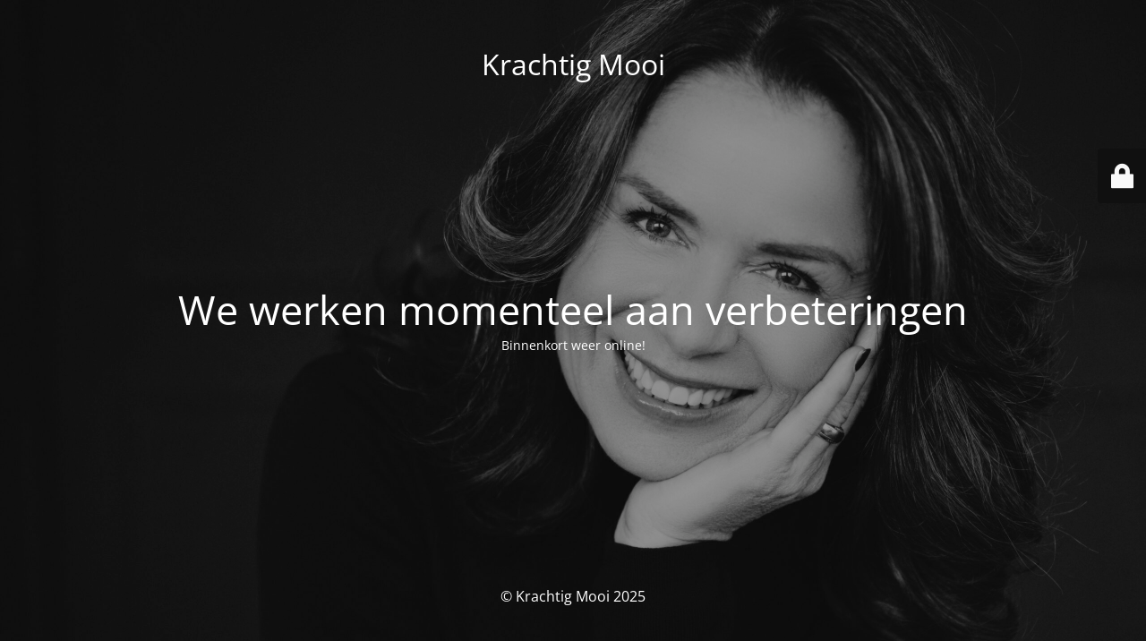

--- FILE ---
content_type: text/html; charset=UTF-8
request_url: https://krachtigmooi.nl/contactopnemen/
body_size: 1753
content:
<!DOCTYPE html>
<html lang="nl-NL">
<head>
	<meta charset="UTF-8" />
	<title>Website is in onderhoud</title>		<meta name="viewport" content="width=device-width, maximum-scale=1, initial-scale=1, minimum-scale=1">
	<meta name="description" content="Midden in de Midlife | Persoonlijke blog van Monique"/>
	<meta http-equiv="X-UA-Compatible" content="" />
	<meta property="og:site_name" content="Krachtig Mooi - Midden in de Midlife | Persoonlijke blog van Monique"/>
	<meta property="og:title" content="Website is in onderhoud"/>
	<meta property="og:type" content="Maintenance"/>
	<meta property="og:url" content="https://krachtigmooi.nl"/>
	<meta property="og:description" content="Binnenkort weer online!"/>
		<link rel="profile" href="http://gmpg.org/xfn/11" />
	<link rel="pingback" href="https://krachtigmooi.nl/xmlrpc.php" />
	<link rel='stylesheet' id='mtnc-style-css' href='https://krachtigmooi.nl/wp-content/plugins/maintenance/load/css/style.css?ver=1766227187' type='text/css' media='all' />
<link rel='stylesheet' id='mtnc-fonts-css' href='https://krachtigmooi.nl/wp-content/plugins/maintenance/load/css/fonts.css?ver=1766227187' type='text/css' media='all' />
<style type="text/css">body {background-color: #111111}.preloader {background-color: #111111}body {font-family: Open Sans; }.site-title, .preloader i, .login-form, .login-form a.lost-pass, .btn-open-login-form, .site-content, .user-content-wrapper, .user-content, footer, .maintenance a{color: #ffffff;} a.close-user-content, #mailchimp-box form input[type="submit"], .login-form input#submit.button  {border-color:#ffffff} input[type="submit"]:hover{background-color:#ffffff} input:-webkit-autofill, input:-webkit-autofill:focus{-webkit-text-fill-color:#ffffff} body &gt; .login-form-container{background-color:#111111}.btn-open-login-form{background-color:#111111}input:-webkit-autofill, input:-webkit-autofill:focus{-webkit-box-shadow:0 0 0 50px #111111 inset}input[type='submit']:hover{color:#111111} #custom-subscribe #submit-subscribe:before{background-color:#111111} </style>    
    <!--[if IE]><script type="text/javascript" src="https://krachtigmooi.nl/wp-content/plugins/maintenance/load/js/jquery.backstretch.min.js"></script><![endif]--><link rel="stylesheet" href="https://fonts.bunny.net/css?family=Open%20Sans:300,300italic,regular,italic,600,600italic,700,700italic,800,800italic:300"></head>

<body class="maintenance ">

<div class="main-container">
	<div class="preloader"><i class="fi-widget" aria-hidden="true"></i></div>	<div id="wrapper">
		<div class="center logotype">
			<header>
				<div class="logo-box istext" rel="home"><h1 class="site-title">Krachtig Mooi</h1></div>			</header>
		</div>
		<div id="content" class="site-content">
			<div class="center">
                <h2 class="heading font-center" style="font-weight:300;font-style:normal">We werken momenteel aan verbeteringen</h2><div class="description" style="font-weight:300;font-style:normal"><p>Binnenkort weer online!</p>
</div>			</div>
		</div>
	</div> <!-- end wrapper -->
	<footer>
		<div class="center">
			<div style="font-weight:300;font-style:normal">© Krachtig Mooi 2025</div>		</div>
	</footer>
					<picture class="bg-img">
						<img class="skip-lazy" src="https://krachtigmooi.nl/wp-content/uploads/2014/12/70A8136kleur-scaled-e1618176558306.jpg">
		</picture>
	</div>

	<div class="login-form-container">
		<input type="hidden" id="mtnc_login_check" name="mtnc_login_check" value="a7b2d9aed7" /><input type="hidden" name="_wp_http_referer" value="/contactopnemen/" /><form id="login-form" class="login-form" method="post"><label>Gebruiker login</label><span class="login-error"></span><span class="licon user-icon"><input type="text" name="log" id="log" value="" size="20" class="input username" placeholder="Gebruikersnaam" /></span><span class="picon pass-icon"><input type="password" name="pwd" id="login_password" value="" size="20" class="input password" placeholder="Wachtwoord" /></span><a class="lost-pass" href="https://krachtigmooi.nl/wp-login.php?action=lostpassword">Wachtwoord vergeten</a><input type="submit" class="button" name="submit" id="submit" value="Login" /><input type="hidden" name="is_custom_login" value="1" /><input type="hidden" id="mtnc_login_check" name="mtnc_login_check" value="a7b2d9aed7" /><input type="hidden" name="_wp_http_referer" value="/contactopnemen/" /></form>		    <div id="btn-open-login-form" class="btn-open-login-form">
        <i class="fi-lock"></i>

    </div>
    <div id="btn-sound" class="btn-open-login-form sound">
        <i id="value_botton" class="fa fa-volume-off" aria-hidden="true"></i>
    </div>
    	</div>
<script type="text/javascript" src="https://krachtigmooi.nl/wp-includes/js/jquery/jquery.min.js?ver=3.7.1" id="jquery-core-js"></script>
<script type="text/javascript" src="https://krachtigmooi.nl/wp-includes/js/jquery/jquery-migrate.min.js?ver=3.4.1" id="jquery-migrate-js"></script>
<script type="text/javascript" id="_frontend-js-extra">
/* <![CDATA[ */
var mtnc_front_options = {"body_bg":"https://krachtigmooi.nl/wp-content/uploads/2014/12/70A8136kleur-scaled-e1618176558306.jpg","gallery_array":[],"blur_intensity":"5","font_link":["Open Sans:300,300italic,regular,italic,600,600italic,700,700italic,800,800italic:300"]};
//# sourceURL=_frontend-js-extra
/* ]]> */
</script>
<script type="text/javascript" src="https://krachtigmooi.nl/wp-content/plugins/maintenance/load/js/jquery.frontend.js?ver=1766227187" id="_frontend-js"></script>

</body>
</html>
